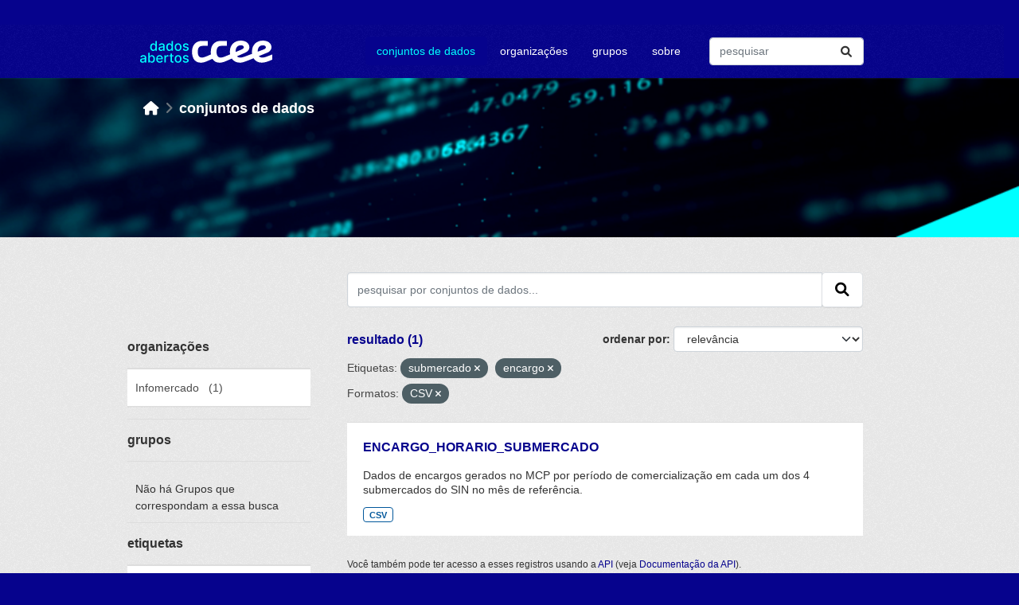

--- FILE ---
content_type: text/html; charset=utf-8
request_url: https://dadosabertos.ccee.org.br/dataset/?tags=submercado&tags=encargo&res_format=CSV
body_size: 6223
content:


<!DOCTYPE html>
<!--[if IE 9]> <html lang="pt_BR" class="ie9"> <![endif]-->
<!--[if gt IE 8]><!--> <html lang="pt_BR"  > <!--<![endif]-->
  <head>
    <meta charset="utf-8" />
      <meta name="csrf_field_name" content="_csrf_token" />
      <meta name="_csrf_token" content="IjcxZTc5NWUwZDlkOGY0ZGUyZmQyZmM5YjYzNjQwNjIyMDg4ODFkYmEi.aWnXkQ.p_X7vIcMX9k7ZhW3KjCZBCWL-hA" />

      <meta name="generator" content="ckan 2.10.0" />
      <meta name="viewport" content="width=device-width, initial-scale=1.0">
    <title>Conjunto de dados - Dados CCEE</title>

    
    <script type="text/javascript" src="/ruxitagentjs_ICA7NVfghqrux_10327251022105625.js" data-dtconfig="rid=RID_236114258|rpid=1210258288|domain=ccee.org.br|reportUrl=/rb_bf42860czk|app=6b70a4dc8616698f|owasp=1|featureHash=ICA7NVfghqrux|rdnt=1|uxrgce=1|cuc=y52ajiv9|mel=100000|expw=1|dpvc=1|md=mdcc1=abody ^rb cpit-app ^rb fx-app-shell ^rb div ^rb div ^rb header ^rb mat-toolbar ^rb fsec-user-tray-item ^rb div ^rb input[type^ehidden]|lastModification=1765257493355|tp=500,50,0|srbbv=2|agentUri=/ruxitagentjs_ICA7NVfghqrux_10327251022105625.js"></script><link rel="shortcut icon" href="/base/images/ckan.ico" />
    
  
      
      
      
    

  
  



    
      
      
    

    
    <link href="/webassets/base/1ab499df_main.css" rel="stylesheet"/>
<link href="/webassets/ckanext-ccee_theme/897acf92-ccee_theme.css" rel="stylesheet"/>
    
  
                              <script>!function(e){var n="https://s.go-mpulse.net/boomerang/";if("False"=="True")e.BOOMR_config=e.BOOMR_config||{},e.BOOMR_config.PageParams=e.BOOMR_config.PageParams||{},e.BOOMR_config.PageParams.pci=!0,n="https://s2.go-mpulse.net/boomerang/";if(window.BOOMR_API_key="64ASG-6S6L8-UG25N-N7JJX-RAFAJ",function(){function e(){if(!o){var e=document.createElement("script");e.id="boomr-scr-as",e.src=window.BOOMR.url,e.async=!0,i.parentNode.appendChild(e),o=!0}}function t(e){o=!0;var n,t,a,r,d=document,O=window;if(window.BOOMR.snippetMethod=e?"if":"i",t=function(e,n){var t=d.createElement("script");t.id=n||"boomr-if-as",t.src=window.BOOMR.url,BOOMR_lstart=(new Date).getTime(),e=e||d.body,e.appendChild(t)},!window.addEventListener&&window.attachEvent&&navigator.userAgent.match(/MSIE [67]\./))return window.BOOMR.snippetMethod="s",void t(i.parentNode,"boomr-async");a=document.createElement("IFRAME"),a.src="about:blank",a.title="",a.role="presentation",a.loading="eager",r=(a.frameElement||a).style,r.width=0,r.height=0,r.border=0,r.display="none",i.parentNode.appendChild(a);try{O=a.contentWindow,d=O.document.open()}catch(_){n=document.domain,a.src="javascript:var d=document.open();d.domain='"+n+"';void(0);",O=a.contentWindow,d=O.document.open()}if(n)d._boomrl=function(){this.domain=n,t()},d.write("<bo"+"dy onload='document._boomrl();'>");else if(O._boomrl=function(){t()},O.addEventListener)O.addEventListener("load",O._boomrl,!1);else if(O.attachEvent)O.attachEvent("onload",O._boomrl);d.close()}function a(e){window.BOOMR_onload=e&&e.timeStamp||(new Date).getTime()}if(!window.BOOMR||!window.BOOMR.version&&!window.BOOMR.snippetExecuted){window.BOOMR=window.BOOMR||{},window.BOOMR.snippetStart=(new Date).getTime(),window.BOOMR.snippetExecuted=!0,window.BOOMR.snippetVersion=12,window.BOOMR.url=n+"64ASG-6S6L8-UG25N-N7JJX-RAFAJ";var i=document.currentScript||document.getElementsByTagName("script")[0],o=!1,r=document.createElement("link");if(r.relList&&"function"==typeof r.relList.supports&&r.relList.supports("preload")&&"as"in r)window.BOOMR.snippetMethod="p",r.href=window.BOOMR.url,r.rel="preload",r.as="script",r.addEventListener("load",e),r.addEventListener("error",function(){t(!0)}),setTimeout(function(){if(!o)t(!0)},3e3),BOOMR_lstart=(new Date).getTime(),i.parentNode.appendChild(r);else t(!1);if(window.addEventListener)window.addEventListener("load",a,!1);else if(window.attachEvent)window.attachEvent("onload",a)}}(),"".length>0)if(e&&"performance"in e&&e.performance&&"function"==typeof e.performance.setResourceTimingBufferSize)e.performance.setResourceTimingBufferSize();!function(){if(BOOMR=e.BOOMR||{},BOOMR.plugins=BOOMR.plugins||{},!BOOMR.plugins.AK){var n=""=="true"?1:0,t="",a="cln7xeqx3this2lj26iq-f-0606ec268-clientnsv4-s.akamaihd.net",i="false"=="true"?2:1,o={"ak.v":"39","ak.cp":"1892599","ak.ai":parseInt("1262379",10),"ak.ol":"0","ak.cr":9,"ak.ipv":4,"ak.proto":"h2","ak.rid":"7b802ff","ak.r":41406,"ak.a2":n,"ak.m":"dscb","ak.n":"ff","ak.bpcip":"18.219.251.0","ak.cport":59146,"ak.gh":"23.216.9.132","ak.quicv":"","ak.tlsv":"tls1.3","ak.0rtt":"","ak.0rtt.ed":"","ak.csrc":"-","ak.acc":"","ak.t":"1768544145","ak.ak":"hOBiQwZUYzCg5VSAfCLimQ==5Jbv2l9FuhYb1tK0Zeq+uzSIjQiYGRX9a4fz1r99PPi9YbXPnsuEPymTQjekcvgm6rt2IZ518b0jND5DupiZUHH1q61dCJwZJhEzNbStEbDuEHSknatbXkpREX36yGR6Usnb3sxTe0WQBriJCyrHQ+L9+Z/kDD7Ad67RcRVa+lNbDyKEDHuV8BFjqrXkE1TPYEFy+fycB7j6KDxbm8VZS+CSuplx2s+/swdfje30IZyFDGLe1/tO2yfd57xw6WPAo1TDmGgnt7FdUHNgI5Tm8eCBw+6Od60LGhsIyDqwWq3yfi1Y7vkwCKvrx1xn1RPPY+TwGQLYhD6OeKkpkalDt97ocupBmHyWg0zKZRxZUlx+VwmqT02S8RL6BswFx+jN4razp4JG9twGN4uUCZ+9FdCYMq2RcEhc8iMbAkae+u8=","ak.pv":"6","ak.dpoabenc":"","ak.tf":i};if(""!==t)o["ak.ruds"]=t;var r={i:!1,av:function(n){var t="http.initiator";if(n&&(!n[t]||"spa_hard"===n[t]))o["ak.feo"]=void 0!==e.aFeoApplied?1:0,BOOMR.addVar(o)},rv:function(){var e=["ak.bpcip","ak.cport","ak.cr","ak.csrc","ak.gh","ak.ipv","ak.m","ak.n","ak.ol","ak.proto","ak.quicv","ak.tlsv","ak.0rtt","ak.0rtt.ed","ak.r","ak.acc","ak.t","ak.tf"];BOOMR.removeVar(e)}};BOOMR.plugins.AK={akVars:o,akDNSPreFetchDomain:a,init:function(){if(!r.i){var e=BOOMR.subscribe;e("before_beacon",r.av,null,null),e("onbeacon",r.rv,null,null),r.i=!0}return this},is_complete:function(){return!0}}}}()}(window);</script></head>

  
  <body data-site-root="https://dadosabertos.ccee.org.br/" data-locale-root="https://dadosabertos.ccee.org.br/" >

    
    <div class="visually-hidden-focusable"><a href="#content">Skip to main content</a></div>
  

  
    

 
<div class="account-masthead">
  <div class="container">
     
    <nav class="account not-authed" aria-label="Account">
      <ul class="list-unstyled">
        
        <li><a href="/user/login">Entrar</a></li>
         
      </ul>
    </nav>
     
  </div>
</div>

<header class="masthead">
  <div class="container">
      
    <nav class="navbar navbar-expand-sm navbar-light">
      <hgroup class="header-image navbar-left">

      
      
      <a class="logo" href="/">
        <!--img src="https://www.ccee.org.br/o/ccee-theme/images/nav-logo-ccee-white.svg" alt="Dados CCEE"
          title="Dados CCEE"-->
        <img src="/base/images/pda-ccee-logo.svg" alt="nova logomarca">
      </a>
      
      

       </hgroup>
      <button class="navbar-toggler" type="button" data-bs-toggle="collapse" data-bs-target="#main-navigation-toggle"
        aria-controls="main-navigation-toggle" aria-expanded="false" aria-label="Toggle navigation">
        <span class="fa fa-bars text-white"></span>
      </button>

      <div class="main-navbar collapse navbar-collapse" id="main-navigation-toggle">
        <ul class="navbar-nav ms-auto mb-2 mb-lg-0">
          
            
              
              

		          <li class="active"><a href="/dataset/">Conjuntos de dados</a></li><li><a href="/organization/">Organizações</a></li><li><a href="/group/">Grupos</a></li><li><a href="/about">Sobre</a></li>
	          
          </ul>

      
      
          <form class="d-flex site-search" action="/dataset/" method="get">
              <label class="d-none" for="field-sitewide-search">Search Datasets...</label>
              <input id="field-sitewide-search" class="form-control me-2"  type="text" name="q" placeholder="pesquisar" aria-label="Pesquisar conjuntos de dados..."/>
              <button class="btn" type="submit" aria-label="Submit"><i class="fa fa-search"></i></button>
          </form>
      
      </div>
    </nav>
  </div>
</header>

    <header class="banner-content">
      <div class="container">
        
        <div class="toolbar" role="navigation" aria-label="Breadcrumb">
          
            
              <ol class="breadcrumb">
                
<!-- Snippet snippets/home_breadcrumb_item.html start -->

<li class="home"><a href="/" aria-label="Início"><i class="fa fa-home"></i><span> Início</span></a></li>
<!-- Snippet snippets/home_breadcrumb_item.html end -->

                
                <li class="active lowercase"><a href="/dataset/">Conjuntos de dados</a></li>
                
              </ol>
            
          
        </div>
      

      </div>
    </header>    

    <div class="main">
      <div id="content" class="container">
        
          
            <div class="flash-messages">
              
                
              
            </div>
          

       

          <div class="row ">
            
            
            

            
              <aside class="secondary col-sm-3">
                
                
  <div class="filters">
    <div>
      
        
<!-- Snippet snippets/facet_list.html start -->

        
        
        
            
            <section class="module module-shallow">
                
                <h2 class="module-heading">
                    Organizações
                </h2>
                
                
                
                    
                    <nav aria-label="Organizações">
                        <ul class="list-unstyled nav nav-simple nav-facet module-heading2">
                        
                            
                            
                            
                            
                            <li class="nav-item ">
                            <a href="/dataset/?tags=submercado&amp;tags=encargo&amp;res_format=CSV&amp;organization=infomercado" title="">
                                <span class="item-label">Infomercado</span>
                                <span class="hidden separator"> &nbsp; </span>
                                <span class="item-count heading-count">(1)</span>
                                
                            </a>
                            </li>
                        
                        </ul>
                    </nav>
    
                    <p class="module-footer">
                        
                        
                        
                    </p>
                    
                
                
            </section>
            
        
        
    
<!-- Snippet snippets/facet_list.html end -->

      
        
<!-- Snippet snippets/facet_list.html start -->

        
        
        
            
            <section class="module module-shallow">
                
                <h2 class="module-heading">
                    Grupos
                </h2>
                
                
                
                    
                    <p class="module-content empty">Não há Grupos que correspondam a essa busca</p>
                    
                
                
            </section>
            
        
        
    
<!-- Snippet snippets/facet_list.html end -->

      
        
<!-- Snippet snippets/facet_list.html start -->

        
        
        
            
            <section class="module module-shallow">
                
                <h2 class="module-heading">
                    Etiquetas
                </h2>
                
                
                
                    
                    <nav aria-label="Etiquetas">
                        <ul class="list-unstyled nav nav-simple nav-facet module-heading2">
                        
                            
                            
                            
                            
                            <li class="nav-item ">
                            <a href="/dataset/?tags=submercado&amp;tags=encargo&amp;res_format=CSV&amp;tags=dados+gerais" title="">
                                <span class="item-label">dados gerais</span>
                                <span class="hidden separator"> &nbsp; </span>
                                <span class="item-count heading-count">(1)</span>
                                
                            </a>
                            </li>
                        
                            
                            
                            
                            
                            <li class="nav-item  active">
                            <a href="/dataset/?tags=submercado&amp;res_format=CSV" title="">
                                <span class="item-label">encargo</span>
                                <span class="hidden separator"> &nbsp; </span>
                                <span class="item-count heading-count">(1)</span>
                                <span class="facet-close">x</span>
                            </a>
                            </li>
                        
                            
                            
                            
                            
                            <li class="nav-item  active">
                            <a href="/dataset/?tags=encargo&amp;res_format=CSV" title="">
                                <span class="item-label">submercado</span>
                                <span class="hidden separator"> &nbsp; </span>
                                <span class="item-count heading-count">(1)</span>
                                <span class="facet-close">x</span>
                            </a>
                            </li>
                        
                        </ul>
                    </nav>
    
                    <p class="module-footer">
                        
                        
                        
                    </p>
                    
                
                
            </section>
            
        
        
    
<!-- Snippet snippets/facet_list.html end -->

      
        
<!-- Snippet snippets/facet_list.html start -->

        
        
        
            
            <section class="module module-shallow">
                
                <h2 class="module-heading">
                    Formatos
                </h2>
                
                
                
                    
                    <nav aria-label="Formatos">
                        <ul class="list-unstyled nav nav-simple nav-facet module-heading2">
                        
                            
                            
                            
                            
                            <li class="nav-item  active">
                            <a href="/dataset/?tags=submercado&amp;tags=encargo" title="">
                                <span class="item-label">CSV</span>
                                <span class="hidden separator"> &nbsp; </span>
                                <span class="item-count heading-count">(1)</span>
                                <span class="facet-close">x</span>
                            </a>
                            </li>
                        
                        </ul>
                    </nav>
    
                    <p class="module-footer">
                        
                        
                        
                    </p>
                    
                
                
            </section>
            
        
        
    
<!-- Snippet snippets/facet_list.html end -->

      
        
<!-- Snippet snippets/facet_list.html start -->

        
        
        
            
            <section class="module module-shallow">
                
                <h2 class="module-heading">
                    Licenças
                </h2>
                
                
                
                    
                    <nav aria-label="Licenças">
                        <ul class="list-unstyled nav nav-simple nav-facet module-heading2">
                        
                            
                            
                            
                            
                            <li class="nav-item ">
                            <a href="/dataset/?tags=submercado&amp;tags=encargo&amp;res_format=CSV&amp;license_id=CC-BY-4.0" title="Creative Commons Attribution 4.0">
                                <span class="item-label">Creative Commons...</span>
                                <span class="hidden separator"> &nbsp; </span>
                                <span class="item-count heading-count">(1)</span>
                                
                            </a>
                            </li>
                        
                        </ul>
                    </nav>
    
                    <p class="module-footer">
                        
                        
                        
                    </p>
                    
                
                
            </section>
            
        
        
    
<!-- Snippet snippets/facet_list.html end -->

      
    </div>
    <a class="close no-text hide-filters"><i class="fa fa-times-circle"></i><span class="text">close</span></a>
  </div>

              </aside>
            

            
              <div class="primary col-sm-9 col-xs-12" role="main">
                
                
  <section class="module">
    <div class="module-content">
      
        
      
      
        
        
        
<!-- Snippet snippets/search_form.html start -->








<form id="dataset-search-form" class="search-form" method="get" data-module="select-switch">

  
    <div class="input-group search-input-group">
      <input aria-label="pesquisar por conjuntos de dados..." id="field-giant-search" type="text" class="form-control input-lg" name="q" value="" autocomplete="off" placeholder="pesquisar por conjuntos de dados...">
      
      <span class="input-group-btn">
        <button class="btn btn-default btn-lg" type="submit" value="search" aria-label="Submit">
          <i class="fa fa-search"></i>
        </button>
      </span>
      
    </div>
  

  
    <span>






<input type="hidden" name="tags" value="submercado" />





<input type="hidden" name="tags" value="encargo" />





<input type="hidden" name="res_format" value="CSV" />



</span>
  

  
    
      <div class="form-group control-order-by">
        <label for="field-order-by">ordenar por</label>
        <select id="field-order-by" name="sort" class="form-control form-select">
          
            
              <option value="score desc, metadata_modified desc" selected="selected">Relevância</option>
            
          
            
              <option value="title_string asc">Nome Crescente</option>
            
          
            
              <option value="title_string desc">Nome Descrescente</option>
            
          
            
              <option value="metadata_modified desc">Modificada pela última vez</option>
            
          
            
              <option value="views_recent desc">Popular</option>
            
          
        </select>
        
        
      </div>
    
  

  
    
      <h2 class="search-result">
<!-- Snippet snippets/search_result_text.html start -->

    
      
      
      
      
    
    resultado (1)
<!-- Snippet snippets/search_result_text.html end -->
</h2>
    


  
    
      <p class="filter-list">
        
          
          <span class="facet">Etiquetas:</span>
          
            <span class="filtered pill">submercado
              <a href="/dataset/?tags=encargo&amp;res_format=CSV" class="remove" title="Remover"><i class="fa fa-times"></i></a>
            </span>
          
            <span class="filtered pill">encargo
              <a href="/dataset/?tags=submercado&amp;res_format=CSV" class="remove" title="Remover"><i class="fa fa-times"></i></a>
            </span>
          
        
          
          <span class="facet">Formatos:</span>
          
            <span class="filtered pill">CSV
              <a href="/dataset/?tags=submercado&amp;tags=encargo" class="remove" title="Remover"><i class="fa fa-times"></i></a>
            </span>
          
        
      </p>
      <a class="show-filters btn btn-default">Filtrar Resultados</a>
    
  

</form>




<!-- Snippet snippets/search_form.html end -->

      
      
        
<!-- Snippet snippets/package_list.html start -->

    
      
        <ul class="dataset-list list-unstyled">
            
              
                
<!-- Snippet snippets/package_item.html start -->

    
    
    
    
      <li class="dataset-item dataset-display-box">
        
          <div class="dataset-content">
            
              <h2 class="dataset-heading">
                
                  
                
                
        <a href="/dataset/encargo_horario_submercado">
          ENCARGO_HORARIO_SUBMERCADO
        </a>
                
                
                  
                  
                
              </h2>
            
            
              
                <div>Dados de encargos gerados no MCP por período de comercialização em cada um dos 4 submercados do SIN no mês de referência.</div>
              
            
          </div>
          
            
              
                <ul class="dataset-resources list-unstyled">
                  
                    
                    <li>
                      <a href="/dataset/encargo_horario_submercado" class="badge badge-default" data-format="csv">CSV</a>
                    </li>
                    
                  
                </ul>
              
            
          
        
      </li>
    
    
<!-- Snippet snippets/package_item.html end -->

              
            
        </ul>
      
    



    
    
<!-- Snippet snippets/package_list.html end -->

      
    </div>

    
      
    
  </section>

  
    <section class="module">
      <div class="module-content">
        
          <small>
            
            
            
           Você também pode ter acesso a esses registros usando a <a href="/api/3">API</a> (veja <a href="http://docs.ckan.org/en/2.10/api/">Documentação da API</a>). 
          </small>
        
      </div>
    </section>
  

              </div>
            
          </div>
        
      </div>
    </div>
  
    <footer class="site-footer">
    <div class="container">
      
      <div class="row">
        <div class="col-md-3 footer-links">
          
            <ul class="list-unstyled">
              
                <li><h4>links</h4></li>
              
            </ul>
            <ul class="list-unstyled">
              
                
                <li><a href="/about">sobre</a></li>
                <li><a href="https://www.ccee.org.br/en/web/guest/termos-de-uso" target="_blank" rel="noopener noreferrer">termos de uso</a></li>
                <li><a href="https://www.ccee.org.br/en/web/guest/ajuda/politica-de-privacidade" target="_blank" rel="noopener noreferrer">políticas de privacidade</a></li>
              
            </ul>
          
        </div>
        <div class="col-md-3 footer-links">
            <ul class="list-unstyled">
                <li><h4>nossos canais</h4></li>
            </ul>
            <ul class="list-unstyled display-list-column2">
                
                <li><i class="fa fa-globe" aria-hidden="true"></i>
                  <a href="https://www.ccee.org.br/" target="_blank" rel="noopener noreferrer">portal CCEE</a></li>
                <li><i class="fa-brands fa-linkedin"></i>
                  <a href="https://pt.linkedin.com/company/c-mara-de-comercializa-o-de-energia-el-trica" target="_blank" rel="noopener noreferrer">linkedin</a></li>
                <li><i class="fa-brands fa-facebook-square"></i>
                  <a href="https://www.facebook.com/cceeoficial/" target="_blank" rel="noopener noreferrer">facebook</a></li>
                <li><i class="fa-brands fa-twitter-square"></i>
                  <a href="https://twitter.com/ccee_oficial" target="_blank" rel="noopener noreferrer">twitter</a></li>
                <li><i class="fa-brands fa-instagram"></i>
                  <a href="https://www.instagram.com/ccee_oficial/" target="_blank" rel="noopener noreferrer">instagram</a></li>
                <li><i class="fa-brands fa-spotify"></i>
                  <a href="https://open.spotify.com/show/3reRUKleybVwzymoLe74hA" target="_blank" rel="noopener noreferrer">spotify</a></li>
                <li><i class="fa-brands fa-soundcloud"></i>
                  <a href="https://soundcloud.com/user-594440616" target="_blank" rel="noopener noreferrer">soundcloud</a></li>
                <li><i class="fa-brands fa-youtube"></i>
                  <a href="https://www.youtube.com/channel/UCk_X0epfGRLEmDsd6uB3QQg" target="_blank" rel="noopener noreferrer">youtube</a></li>
            </ul>
        </div>
        <div class="col-md-2">
        </div>
        <div class="col-md-4 attribution">
          
          <img src="/base/images/logo-ccee.svg"></img>
          
          
            
          
        </div>
      </div>
      
    </div>
  </footer>
  
  
  
  
  
    
  
  
    

      <!-- Google tag (gtag.js) --> <script async src="https://www.googletagmanager.com/gtag/js?id=G-KK4ZJ4NW5X"></script> <script> window.dataLayer = window.dataLayer || []; function gtag(){dataLayer.push(arguments);} gtag('js', new Date()); gtag('config', 'G-KK4ZJ4NW5X'); </script>

    
    
    <link href="/webassets/vendor/f3b8236b_select2.css" rel="stylesheet"/>
<link href="/webassets/vendor/d05bf0e7_fontawesome.css" rel="stylesheet"/>
    <script src="/webassets/vendor/8c3c143a_jquery.js" type="text/javascript"></script>
<script src="/webassets/vendor/5027b870_vendor.js" type="text/javascript"></script>
<script src="/webassets/vendor/6d1ad7e6_bootstrap.js" type="text/javascript"></script>
<script src="/webassets/base/289d81a5_main.js" type="text/javascript"></script>
<script src="/webassets/base/ea40fb97_ckan.js" type="text/javascript"></script>
<script src="/webassets/base/cd2c0272_tracking.js" type="text/javascript"></script>
  </body>
</html>